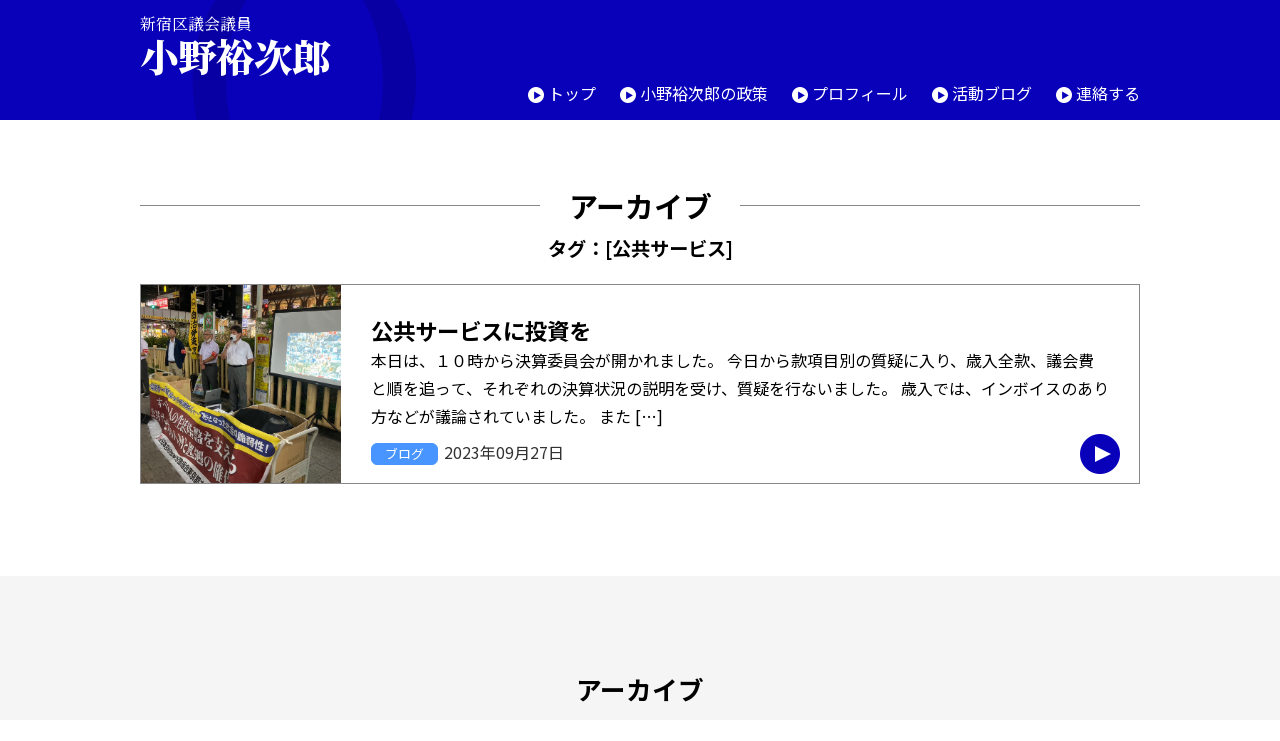

--- FILE ---
content_type: text/html; charset=UTF-8
request_url: https://www.y-ono.net/tag/%E5%85%AC%E5%85%B1%E3%82%B5%E3%83%BC%E3%83%93%E3%82%B9
body_size: 12342
content:
<!DOCTYPE html>
<html lang="ja">
<head>

<!-- Google tag (gtag.js) -->
<script async src="https://www.googletagmanager.com/gtag/js?id=G-YLQXF07EPV"></script>
<script>
  window.dataLayer = window.dataLayer || [];
  function gtag(){dataLayer.push(arguments);}
  gtag('js', new Date());

  gtag('config', 'G-YLQXF07EPV');
</script>

<meta charset="utf-8" />
<meta http-equiv="X-UA-Compatible" content="IE=edge" />
<meta name="viewport" content="width=device-width,initial-scale=1.0">

<link rel="shortcut icon" type="image/x-icon" href="https://www.y-ono.net/sys/wp-content/themes/yono02/favicon.ico">
<link rel="apple-touch-icon" type="image/png" href="https://www.y-ono.net/sys/wp-content/themes/yono02/apple-touch-icon.png">
<link rel="icon" type="image/png" href="https://www.y-ono.net/sys/wp-content/themes/yono02/icon.png">

<title>公共サービス &#8211; 新宿区議会議員 小野裕次郎</title>
<meta name='robots' content='max-image-preview:large' />
<link rel='dns-prefetch' href='//www.google.com' />
<link rel="alternate" type="application/rss+xml" title="新宿区議会議員 小野裕次郎 &raquo; 公共サービス タグのフィード" href="https://www.y-ono.net/tag/%e5%85%ac%e5%85%b1%e3%82%b5%e3%83%bc%e3%83%93%e3%82%b9/feed" />
<style id='wp-img-auto-sizes-contain-inline-css' type='text/css'>
img:is([sizes=auto i],[sizes^="auto," i]){contain-intrinsic-size:3000px 1500px}
/*# sourceURL=wp-img-auto-sizes-contain-inline-css */
</style>
<style id='wp-emoji-styles-inline-css' type='text/css'>

	img.wp-smiley, img.emoji {
		display: inline !important;
		border: none !important;
		box-shadow: none !important;
		height: 1em !important;
		width: 1em !important;
		margin: 0 0.07em !important;
		vertical-align: -0.1em !important;
		background: none !important;
		padding: 0 !important;
	}
/*# sourceURL=wp-emoji-styles-inline-css */
</style>
<style id='wp-block-library-inline-css' type='text/css'>
:root{--wp-block-synced-color:#7a00df;--wp-block-synced-color--rgb:122,0,223;--wp-bound-block-color:var(--wp-block-synced-color);--wp-editor-canvas-background:#ddd;--wp-admin-theme-color:#007cba;--wp-admin-theme-color--rgb:0,124,186;--wp-admin-theme-color-darker-10:#006ba1;--wp-admin-theme-color-darker-10--rgb:0,107,160.5;--wp-admin-theme-color-darker-20:#005a87;--wp-admin-theme-color-darker-20--rgb:0,90,135;--wp-admin-border-width-focus:2px}@media (min-resolution:192dpi){:root{--wp-admin-border-width-focus:1.5px}}.wp-element-button{cursor:pointer}:root .has-very-light-gray-background-color{background-color:#eee}:root .has-very-dark-gray-background-color{background-color:#313131}:root .has-very-light-gray-color{color:#eee}:root .has-very-dark-gray-color{color:#313131}:root .has-vivid-green-cyan-to-vivid-cyan-blue-gradient-background{background:linear-gradient(135deg,#00d084,#0693e3)}:root .has-purple-crush-gradient-background{background:linear-gradient(135deg,#34e2e4,#4721fb 50%,#ab1dfe)}:root .has-hazy-dawn-gradient-background{background:linear-gradient(135deg,#faaca8,#dad0ec)}:root .has-subdued-olive-gradient-background{background:linear-gradient(135deg,#fafae1,#67a671)}:root .has-atomic-cream-gradient-background{background:linear-gradient(135deg,#fdd79a,#004a59)}:root .has-nightshade-gradient-background{background:linear-gradient(135deg,#330968,#31cdcf)}:root .has-midnight-gradient-background{background:linear-gradient(135deg,#020381,#2874fc)}:root{--wp--preset--font-size--normal:16px;--wp--preset--font-size--huge:42px}.has-regular-font-size{font-size:1em}.has-larger-font-size{font-size:2.625em}.has-normal-font-size{font-size:var(--wp--preset--font-size--normal)}.has-huge-font-size{font-size:var(--wp--preset--font-size--huge)}.has-text-align-center{text-align:center}.has-text-align-left{text-align:left}.has-text-align-right{text-align:right}.has-fit-text{white-space:nowrap!important}#end-resizable-editor-section{display:none}.aligncenter{clear:both}.items-justified-left{justify-content:flex-start}.items-justified-center{justify-content:center}.items-justified-right{justify-content:flex-end}.items-justified-space-between{justify-content:space-between}.screen-reader-text{border:0;clip-path:inset(50%);height:1px;margin:-1px;overflow:hidden;padding:0;position:absolute;width:1px;word-wrap:normal!important}.screen-reader-text:focus{background-color:#ddd;clip-path:none;color:#444;display:block;font-size:1em;height:auto;left:5px;line-height:normal;padding:15px 23px 14px;text-decoration:none;top:5px;width:auto;z-index:100000}html :where(.has-border-color){border-style:solid}html :where([style*=border-top-color]){border-top-style:solid}html :where([style*=border-right-color]){border-right-style:solid}html :where([style*=border-bottom-color]){border-bottom-style:solid}html :where([style*=border-left-color]){border-left-style:solid}html :where([style*=border-width]){border-style:solid}html :where([style*=border-top-width]){border-top-style:solid}html :where([style*=border-right-width]){border-right-style:solid}html :where([style*=border-bottom-width]){border-bottom-style:solid}html :where([style*=border-left-width]){border-left-style:solid}html :where(img[class*=wp-image-]){height:auto;max-width:100%}:where(figure){margin:0 0 1em}html :where(.is-position-sticky){--wp-admin--admin-bar--position-offset:var(--wp-admin--admin-bar--height,0px)}@media screen and (max-width:600px){html :where(.is-position-sticky){--wp-admin--admin-bar--position-offset:0px}}

/*# sourceURL=wp-block-library-inline-css */
</style><style id='global-styles-inline-css' type='text/css'>
:root{--wp--preset--aspect-ratio--square: 1;--wp--preset--aspect-ratio--4-3: 4/3;--wp--preset--aspect-ratio--3-4: 3/4;--wp--preset--aspect-ratio--3-2: 3/2;--wp--preset--aspect-ratio--2-3: 2/3;--wp--preset--aspect-ratio--16-9: 16/9;--wp--preset--aspect-ratio--9-16: 9/16;--wp--preset--color--black: #000000;--wp--preset--color--cyan-bluish-gray: #abb8c3;--wp--preset--color--white: #ffffff;--wp--preset--color--pale-pink: #f78da7;--wp--preset--color--vivid-red: #cf2e2e;--wp--preset--color--luminous-vivid-orange: #ff6900;--wp--preset--color--luminous-vivid-amber: #fcb900;--wp--preset--color--light-green-cyan: #7bdcb5;--wp--preset--color--vivid-green-cyan: #00d084;--wp--preset--color--pale-cyan-blue: #8ed1fc;--wp--preset--color--vivid-cyan-blue: #0693e3;--wp--preset--color--vivid-purple: #9b51e0;--wp--preset--gradient--vivid-cyan-blue-to-vivid-purple: linear-gradient(135deg,rgb(6,147,227) 0%,rgb(155,81,224) 100%);--wp--preset--gradient--light-green-cyan-to-vivid-green-cyan: linear-gradient(135deg,rgb(122,220,180) 0%,rgb(0,208,130) 100%);--wp--preset--gradient--luminous-vivid-amber-to-luminous-vivid-orange: linear-gradient(135deg,rgb(252,185,0) 0%,rgb(255,105,0) 100%);--wp--preset--gradient--luminous-vivid-orange-to-vivid-red: linear-gradient(135deg,rgb(255,105,0) 0%,rgb(207,46,46) 100%);--wp--preset--gradient--very-light-gray-to-cyan-bluish-gray: linear-gradient(135deg,rgb(238,238,238) 0%,rgb(169,184,195) 100%);--wp--preset--gradient--cool-to-warm-spectrum: linear-gradient(135deg,rgb(74,234,220) 0%,rgb(151,120,209) 20%,rgb(207,42,186) 40%,rgb(238,44,130) 60%,rgb(251,105,98) 80%,rgb(254,248,76) 100%);--wp--preset--gradient--blush-light-purple: linear-gradient(135deg,rgb(255,206,236) 0%,rgb(152,150,240) 100%);--wp--preset--gradient--blush-bordeaux: linear-gradient(135deg,rgb(254,205,165) 0%,rgb(254,45,45) 50%,rgb(107,0,62) 100%);--wp--preset--gradient--luminous-dusk: linear-gradient(135deg,rgb(255,203,112) 0%,rgb(199,81,192) 50%,rgb(65,88,208) 100%);--wp--preset--gradient--pale-ocean: linear-gradient(135deg,rgb(255,245,203) 0%,rgb(182,227,212) 50%,rgb(51,167,181) 100%);--wp--preset--gradient--electric-grass: linear-gradient(135deg,rgb(202,248,128) 0%,rgb(113,206,126) 100%);--wp--preset--gradient--midnight: linear-gradient(135deg,rgb(2,3,129) 0%,rgb(40,116,252) 100%);--wp--preset--font-size--small: 13px;--wp--preset--font-size--medium: 20px;--wp--preset--font-size--large: 36px;--wp--preset--font-size--x-large: 42px;--wp--preset--spacing--20: 0.44rem;--wp--preset--spacing--30: 0.67rem;--wp--preset--spacing--40: 1rem;--wp--preset--spacing--50: 1.5rem;--wp--preset--spacing--60: 2.25rem;--wp--preset--spacing--70: 3.38rem;--wp--preset--spacing--80: 5.06rem;--wp--preset--shadow--natural: 6px 6px 9px rgba(0, 0, 0, 0.2);--wp--preset--shadow--deep: 12px 12px 50px rgba(0, 0, 0, 0.4);--wp--preset--shadow--sharp: 6px 6px 0px rgba(0, 0, 0, 0.2);--wp--preset--shadow--outlined: 6px 6px 0px -3px rgb(255, 255, 255), 6px 6px rgb(0, 0, 0);--wp--preset--shadow--crisp: 6px 6px 0px rgb(0, 0, 0);}:where(.is-layout-flex){gap: 0.5em;}:where(.is-layout-grid){gap: 0.5em;}body .is-layout-flex{display: flex;}.is-layout-flex{flex-wrap: wrap;align-items: center;}.is-layout-flex > :is(*, div){margin: 0;}body .is-layout-grid{display: grid;}.is-layout-grid > :is(*, div){margin: 0;}:where(.wp-block-columns.is-layout-flex){gap: 2em;}:where(.wp-block-columns.is-layout-grid){gap: 2em;}:where(.wp-block-post-template.is-layout-flex){gap: 1.25em;}:where(.wp-block-post-template.is-layout-grid){gap: 1.25em;}.has-black-color{color: var(--wp--preset--color--black) !important;}.has-cyan-bluish-gray-color{color: var(--wp--preset--color--cyan-bluish-gray) !important;}.has-white-color{color: var(--wp--preset--color--white) !important;}.has-pale-pink-color{color: var(--wp--preset--color--pale-pink) !important;}.has-vivid-red-color{color: var(--wp--preset--color--vivid-red) !important;}.has-luminous-vivid-orange-color{color: var(--wp--preset--color--luminous-vivid-orange) !important;}.has-luminous-vivid-amber-color{color: var(--wp--preset--color--luminous-vivid-amber) !important;}.has-light-green-cyan-color{color: var(--wp--preset--color--light-green-cyan) !important;}.has-vivid-green-cyan-color{color: var(--wp--preset--color--vivid-green-cyan) !important;}.has-pale-cyan-blue-color{color: var(--wp--preset--color--pale-cyan-blue) !important;}.has-vivid-cyan-blue-color{color: var(--wp--preset--color--vivid-cyan-blue) !important;}.has-vivid-purple-color{color: var(--wp--preset--color--vivid-purple) !important;}.has-black-background-color{background-color: var(--wp--preset--color--black) !important;}.has-cyan-bluish-gray-background-color{background-color: var(--wp--preset--color--cyan-bluish-gray) !important;}.has-white-background-color{background-color: var(--wp--preset--color--white) !important;}.has-pale-pink-background-color{background-color: var(--wp--preset--color--pale-pink) !important;}.has-vivid-red-background-color{background-color: var(--wp--preset--color--vivid-red) !important;}.has-luminous-vivid-orange-background-color{background-color: var(--wp--preset--color--luminous-vivid-orange) !important;}.has-luminous-vivid-amber-background-color{background-color: var(--wp--preset--color--luminous-vivid-amber) !important;}.has-light-green-cyan-background-color{background-color: var(--wp--preset--color--light-green-cyan) !important;}.has-vivid-green-cyan-background-color{background-color: var(--wp--preset--color--vivid-green-cyan) !important;}.has-pale-cyan-blue-background-color{background-color: var(--wp--preset--color--pale-cyan-blue) !important;}.has-vivid-cyan-blue-background-color{background-color: var(--wp--preset--color--vivid-cyan-blue) !important;}.has-vivid-purple-background-color{background-color: var(--wp--preset--color--vivid-purple) !important;}.has-black-border-color{border-color: var(--wp--preset--color--black) !important;}.has-cyan-bluish-gray-border-color{border-color: var(--wp--preset--color--cyan-bluish-gray) !important;}.has-white-border-color{border-color: var(--wp--preset--color--white) !important;}.has-pale-pink-border-color{border-color: var(--wp--preset--color--pale-pink) !important;}.has-vivid-red-border-color{border-color: var(--wp--preset--color--vivid-red) !important;}.has-luminous-vivid-orange-border-color{border-color: var(--wp--preset--color--luminous-vivid-orange) !important;}.has-luminous-vivid-amber-border-color{border-color: var(--wp--preset--color--luminous-vivid-amber) !important;}.has-light-green-cyan-border-color{border-color: var(--wp--preset--color--light-green-cyan) !important;}.has-vivid-green-cyan-border-color{border-color: var(--wp--preset--color--vivid-green-cyan) !important;}.has-pale-cyan-blue-border-color{border-color: var(--wp--preset--color--pale-cyan-blue) !important;}.has-vivid-cyan-blue-border-color{border-color: var(--wp--preset--color--vivid-cyan-blue) !important;}.has-vivid-purple-border-color{border-color: var(--wp--preset--color--vivid-purple) !important;}.has-vivid-cyan-blue-to-vivid-purple-gradient-background{background: var(--wp--preset--gradient--vivid-cyan-blue-to-vivid-purple) !important;}.has-light-green-cyan-to-vivid-green-cyan-gradient-background{background: var(--wp--preset--gradient--light-green-cyan-to-vivid-green-cyan) !important;}.has-luminous-vivid-amber-to-luminous-vivid-orange-gradient-background{background: var(--wp--preset--gradient--luminous-vivid-amber-to-luminous-vivid-orange) !important;}.has-luminous-vivid-orange-to-vivid-red-gradient-background{background: var(--wp--preset--gradient--luminous-vivid-orange-to-vivid-red) !important;}.has-very-light-gray-to-cyan-bluish-gray-gradient-background{background: var(--wp--preset--gradient--very-light-gray-to-cyan-bluish-gray) !important;}.has-cool-to-warm-spectrum-gradient-background{background: var(--wp--preset--gradient--cool-to-warm-spectrum) !important;}.has-blush-light-purple-gradient-background{background: var(--wp--preset--gradient--blush-light-purple) !important;}.has-blush-bordeaux-gradient-background{background: var(--wp--preset--gradient--blush-bordeaux) !important;}.has-luminous-dusk-gradient-background{background: var(--wp--preset--gradient--luminous-dusk) !important;}.has-pale-ocean-gradient-background{background: var(--wp--preset--gradient--pale-ocean) !important;}.has-electric-grass-gradient-background{background: var(--wp--preset--gradient--electric-grass) !important;}.has-midnight-gradient-background{background: var(--wp--preset--gradient--midnight) !important;}.has-small-font-size{font-size: var(--wp--preset--font-size--small) !important;}.has-medium-font-size{font-size: var(--wp--preset--font-size--medium) !important;}.has-large-font-size{font-size: var(--wp--preset--font-size--large) !important;}.has-x-large-font-size{font-size: var(--wp--preset--font-size--x-large) !important;}
/*# sourceURL=global-styles-inline-css */
</style>

<style id='classic-theme-styles-inline-css' type='text/css'>
/*! This file is auto-generated */
.wp-block-button__link{color:#fff;background-color:#32373c;border-radius:9999px;box-shadow:none;text-decoration:none;padding:calc(.667em + 2px) calc(1.333em + 2px);font-size:1.125em}.wp-block-file__button{background:#32373c;color:#fff;text-decoration:none}
/*# sourceURL=/wp-includes/css/classic-themes.min.css */
</style>
<link rel='stylesheet' id='contact-form-7-css' href='https://www.y-ono.net/sys/wp-content/plugins/contact-form-7/includes/css/styles.css?ver=6.1.4' type='text/css' media='all' />
<link rel='stylesheet' id='wpcf7-redirect-script-frontend-css' href='https://www.y-ono.net/sys/wp-content/plugins/wpcf7-redirect/build/assets/frontend-script.css?ver=2c532d7e2be36f6af233' type='text/css' media='all' />
<link rel='stylesheet' id='contents-css' href='https://www.y-ono.net/sys/wp-content/themes/yono02/css/contents.css?ver=6.9' type='text/css' media='all' />
<link rel='stylesheet' id='wp-pagenavi-css' href='https://www.y-ono.net/sys/wp-content/plugins/wp-pagenavi/pagenavi-css.css?ver=2.70' type='text/css' media='all' />
<script type="text/javascript" src="https://www.y-ono.net/sys/wp-content/themes/yono02/js/jquery-3.6.0.min.js?ver=6.9" id="jquery-js"></script>
<script type="text/javascript" src="https://www.y-ono.net/sys/wp-content/themes/yono02/js/common.js?ver=6.9" id="common-js-js"></script>
<link rel="https://api.w.org/" href="https://www.y-ono.net/wp-json/" /><link rel="alternate" title="JSON" type="application/json" href="https://www.y-ono.net/wp-json/wp/v2/tags/148" /><link rel="EditURI" type="application/rsd+xml" title="RSD" href="https://www.y-ono.net/sys/xmlrpc.php?rsd" />
<meta name="generator" content="WordPress 6.9" />
	
</head>

<body>


<div id="wrapper">

<header>
<div class="inner">

<div class="title"><a href="https://www.y-ono.net/" title="トップページへ">新宿区議会議員<br /><strong>小野裕次郎</strong></a></div>

<div id="toggle">
    <div>
        <span></span>
        <span></span>
        <span></span>
    </div>
    <span class="menu">MENU</span>
    <span class="close">CLOSE</span>
</div>

<nav id="global">
<ul>
    <li><a href="https://www.y-ono.net/">トップ</a></li>
    <li><a href="https://www.y-ono.net/policy">小野裕次郎の政策</a></li>
    <li><a href="https://www.y-ono.net/profile">プロフィール</a></li>
    <li><a href="https://www.y-ono.net/all">活動ブログ</a></li>
    <li><a href="https://www.y-ono.net/contact">連絡する</a></li>
</ul>
</nav>

</div><!-- /header inner -->
</header><!-- /header -->
<div id="contents" class="archive">
<div class="inner">


<h1 class="normal list">アーカイブ</h1>
<h2>タグ：[公共サービス]</h2>




<div class="blog-block">
    <a class="permalink" href="https://www.y-ono.net/blog/6595.html"></a>
    <div class="thumb">
              <img width="1479" height="1109" src="https://www.y-ono.net/sys/wp-content/uploads/2023/09/1695806765646.jpg" class="attachment-post-thumbnail size-post-thumbnail wp-post-image" alt="" decoding="async" fetchpriority="high" srcset="https://www.y-ono.net/sys/wp-content/uploads/2023/09/1695806765646.jpg 1479w, https://www.y-ono.net/sys/wp-content/uploads/2023/09/1695806765646-300x225.jpg 300w, https://www.y-ono.net/sys/wp-content/uploads/2023/09/1695806765646-1024x768.jpg 1024w, https://www.y-ono.net/sys/wp-content/uploads/2023/09/1695806765646-768x576.jpg 768w" sizes="(max-width: 1479px) 100vw, 1479px" />          </div>
    <div class="text">
        <h3>公共サービスに投資を</h3>
        <p class="extraction">本日は、１０時から決算委員会が開かれました。 今日から款項目別の質疑に入り、歳入全款、議会費と順を追って、それぞれの決算状況の説明を受け、質疑を行ないました。 歳入では、インボイスのあり方などが議論されていました。 また [&hellip;]</p>
        <p><span class="cat">ブログ</span><span class="date">2023年09月27日</span></p>
    </div>
</div>




</div><!-- /inner -->


<section id="archive" class="gray">
<div class="inner">

<h2>アーカイブ</h2>

<ul class="select">
    <li>
<select  name='cat' id='cat' class='postform'>
	<option value='-1'>カテゴリーを選択</option>
	<option class="level-0" value="1">ブログ&nbsp;&nbsp;(2,134)</option>
	<option class="level-0" value="4">お知らせ&nbsp;&nbsp;(18)</option>
</select>
<script type="text/javascript"><!--
		var dropdown = document.getElementById("cat");
		function onCatChange() {
		if ( dropdown.options[dropdown.selectedIndex].value > 0 ) {
		location.href = "https://www.y-ono.net/?cat="+dropdown.options[dropdown.selectedIndex].value;
		}
	}
	dropdown.onchange = onCatChange;
--></script>
    </li>
    <li>
	<select onchange="document.location.href=this.options[this.selectedIndex].value;">
		<option value="" selected="selected">タグを選択</option>
					<option value="https://www.y-ono.net/tag/%ef%bd%88%ef%bd%89%ef%bd%96">ＨＩＶ (1)</option>
			<option value="https://www.y-ono.net/tag/npo">NPO (2)</option>
			<option value="https://www.y-ono.net/tag/%e3%81%82%e3%81%84%e3%81%95%e3%81%a4">あいさつ (3)</option>
			<option value="https://www.y-ono.net/tag/%e3%81%84%e3%81%98%e3%82%81">いじめ (1)</option>
			<option value="https://www.y-ono.net/tag/%e3%82%a4%e3%83%b3%e3%82%bf%e3%83%bc%e3%83%b3">インターン (114)</option>
			<option value="https://www.y-ono.net/tag/%e3%82%a4%e3%83%b3%e3%83%95%e3%83%a9%e6%95%b4%e5%82%99">インフラ整備 (1)</option>
			<option value="https://www.y-ono.net/tag/%e3%82%a8%e3%82%b3">エコ (1)</option>
			<option value="https://www.y-ono.net/tag/%e3%82%a8%e3%82%b3%e3%83%ad%e3%82%b8%e3%83%bc">エコロジー (2)</option>
			<option value="https://www.y-ono.net/tag/%e3%82%a8%e3%83%8d%e3%83%ab%e3%82%ae%e3%83%bc">エネルギー (1)</option>
			<option value="https://www.y-ono.net/tag/%e3%82%aa%e3%83%aa%e3%83%b3%e3%83%94%e3%83%83%e3%82%af">オリンピック (4)</option>
			<option value="https://www.y-ono.net/tag/%e3%82%aa%e3%83%aa%e3%83%b3%e3%83%94%e3%83%83%e3%82%af%e3%83%bb%e3%83%91%e3%83%a9%e3%83%aa%e3%83%b3%e3%83%94%e3%83%83%e3%82%af">オリンピック・パラリンピック (35)</option>
			<option value="https://www.y-ono.net/tag/%e3%82%aa%e3%83%aa%e3%83%b3%e3%83%94%e3%83%83%e3%82%af%e3%83%91%e3%83%a9%e3%83%aa%e3%83%b3%e3%83%94%e3%83%83%e3%82%af">オリンピックパラリンピック (2)</option>
			<option value="https://www.y-ono.net/tag/%e3%81%8a%e6%82%94%e3%82%84%e3%81%bf">お悔やみ (1)</option>
			<option value="https://www.y-ono.net/tag/notice">お知らせ (26)</option>
			<option value="https://www.y-ono.net/tag/globalization">グローバル化 (33)</option>
			<option value="https://www.y-ono.net/tag/%e3%82%b4%e3%83%9f%e3%83%bb%e3%83%aa%e3%82%b5%e3%82%a4%e3%82%af%e3%83%ab">ゴミ・リサイクル (35)</option>
			<option value="https://www.y-ono.net/tag/%e3%82%b9%e3%83%9d%e3%83%bc%e3%83%84">スポーツ (29)</option>
			<option value="https://www.y-ono.net/tag/%e3%82%bb%e3%83%bc%e3%83%95%e3%83%86%e3%82%a3%e3%83%bc%e3%83%8d%e3%83%83%e3%83%88">セーフティーネット (3)</option>
			<option value="https://www.y-ono.net/tag/%e3%82%bf%e3%82%a6%e3%83%b3%e3%83%9f%e3%83%bc%e3%83%86%e3%82%a3%e3%83%b3%e3%82%b0">タウンミーティング (1)</option>
			<option value="https://www.y-ono.net/tag/%e3%83%9c%e3%83%a9%e3%83%b3%e3%83%86%e3%82%a3%e3%82%a2">ボランティア (2)</option>
			<option value="https://www.y-ono.net/tag/%e3%81%be%e3%81%a1%e3%81%a5%e3%81%8f%e3%82%8a">まちづくり (38)</option>
			<option value="https://www.y-ono.net/tag/%e3%83%aa%e3%82%b5%e3%82%a4%e3%82%af%e3%83%ab">リサイクル (4)</option>
			<option value="https://www.y-ono.net/tag/%e3%83%aa%e3%83%99%e3%83%a9%e3%83%ab">リベラル (1)</option>
			<option value="https://www.y-ono.net/tag/%e3%83%ac%e3%83%9d%e3%83%bc%e3%83%88">レポート (4)</option>
			<option value="https://www.y-ono.net/tag/%e4%b8%96%e4%bb%a3%e9%96%93%e4%ba%a4%e6%b5%81">世代間交流 (1)</option>
			<option value="https://www.y-ono.net/tag/%e4%ba%88%e7%ae%97">予算 (5)</option>
			<option value="https://www.y-ono.net/tag/%e4%ba%8b%e4%bb%b6">事件 (1)</option>
			<option value="https://www.y-ono.net/tag/%e4%ba%8b%e4%bb%b6%e3%83%bb%e4%ba%8b%e6%95%85">事件・事故 (2)</option>
			<option value="https://www.y-ono.net/tag/%e4%ba%8b%e6%95%85">事故 (1)</option>
			<option value="https://www.y-ono.net/tag/%e4%ba%94%e8%bc%aa">五輪 (1)</option>
			<option value="https://www.y-ono.net/tag/%e4%ba%a4%e9%80%9a">交通 (13)</option>
			<option value="https://www.y-ono.net/tag/%e4%ba%ba%e6%a8%a9">人権 (2)</option>
			<option value="https://www.y-ono.net/tag/care">介護 (61)</option>
			<option value="https://www.y-ono.net/tag/%e4%bc%9a%e8%ad%b0">会議 (1)</option>
			<option value="https://www.y-ono.net/tag/%e4%bd%8f%e5%ae%85">住宅 (4)</option>
			<option value="https://www.y-ono.net/tag/%e4%bd%8f%e7%92%b0%e5%a2%83">住環境 (1)</option>
			<option value="https://www.y-ono.net/tag/%e4%bf%9d%e5%81%a5">保健 (51)</option>
			<option value="https://www.y-ono.net/tag/nursery">保育 (19)</option>
			<option value="https://www.y-ono.net/tag/%e5%80%8b%e4%ba%ba%e6%83%85%e5%a0%b1">個人情報 (1)</option>
			<option value="https://www.y-ono.net/tag/%e5%81%a5%e5%ba%b7">健康 (2)</option>
			<option value="https://www.y-ono.net/tag/events">催し (592)</option>
			<option value="https://www.y-ono.net/tag/%e5%85%ac%e5%85%b1%e3%82%b5%e3%83%bc%e3%83%93%e3%82%b9">公共サービス (1)</option>
			<option value="https://www.y-ono.net/tag/%e5%87%ba%e6%9d%a5%e4%ba%8b">出来事 (1)</option>
			<option value="https://www.y-ono.net/tag/%e5%8a%b4%e5%83%8d">労働 (165)</option>
			<option value="https://www.y-ono.net/tag/%e5%8b%89%e5%bc%b7%e4%bc%9a">勉強会 (173)</option>
			<option value="https://www.y-ono.net/tag/%e5%8c%ba%e6%94%bf%e3%83%ac%e3%83%9d%e3%83%bc%e3%83%88">区政レポート (2)</option>
			<option value="https://www.y-ono.net/tag/%e5%8c%ba%e9%95%b7">区長 (1)</option>
			<option value="https://www.y-ono.net/tag/%e5%8c%bb%e7%99%82">医療 (8)</option>
			<option value="https://www.y-ono.net/tag/diet">国会 (13)</option>
			<option value="https://www.y-ono.net/tag/%e5%9b%bd%e9%9a%9b">国際 (20)</option>
			<option value="https://www.y-ono.net/tag/%e5%9c%b0%e5%9f%9f">地域 (137)</option>
			<option value="https://www.y-ono.net/tag/localcommunities">地域コミュニティ (351)</option>
			<option value="https://www.y-ono.net/tag/%e5%9c%b0%e5%9f%9f%e6%b4%bb%e6%80%a7%e5%8c%96">地域活性化 (2)</option>
			<option value="https://www.y-ono.net/tag/%e5%9c%b0%e6%96%b9%e8%87%aa%e6%b2%bb">地方自治 (6)</option>
			<option value="https://www.y-ono.net/tag/%e5%a0%b1%e5%91%8a">報告 (1)</option>
			<option value="https://www.y-ono.net/tag/%e5%a4%9a%e6%96%87%e5%8c%96%e5%85%b1%e7%94%9f">多文化共生 (2)</option>
			<option value="https://www.y-ono.net/tag/%e5%a5%b3%e6%80%a7">女性 (3)</option>
			<option value="https://www.y-ono.net/tag/children">子ども (252)</option>
			<option value="https://www.y-ono.net/tag/childrearing">子育て (184)</option>
			<option value="https://www.y-ono.net/tag/%e5%ad%a6%e6%a0%a1">学校 (183)</option>
			<option value="https://www.y-ono.net/tag/%e5%ad%a6%e7%94%9f">学生 (1)</option>
			<option value="https://www.y-ono.net/tag/%e5%ad%a6%e7%bf%92%e4%bc%9a">学習会 (1)</option>
			<option value="https://www.y-ono.net/tag/%e5%ae%89%e4%bf%9d%e6%b3%95%e5%88%b6">安保法制 (1)</option>
			<option value="https://www.y-ono.net/tag/%e5%ae%89%e5%85%a8%e4%bf%9d%e9%9a%9c">安全保障 (7)</option>
			<option value="https://www.y-ono.net/tag/%e5%ae%89%e5%bf%83%e3%83%bb%e5%ae%89%e5%85%a8">安心・安全 (1)</option>
			<option value="https://www.y-ono.net/tag/kangaku">官学協働 (1)</option>
			<option value="https://www.y-ono.net/tag/%e5%ae%b6%e5%ba%ad">家庭 (4)</option>
			<option value="https://www.y-ono.net/tag/writejointly">寄書き (5)</option>
			<option value="https://www.y-ono.net/tag/%e5%b0%91%e5%ad%90%e9%ab%98%e9%bd%a2%e5%8c%96">少子高齢化 (1)</option>
			<option value="https://www.y-ono.net/tag/%e5%b0%b1%e5%8a%b4">就労 (1)</option>
			<option value="https://www.y-ono.net/tag/%e5%b8%82%e6%b0%91%e5%8f%82%e7%94%bb">市民参画 (1)</option>
			<option value="https://www.y-ono.net/tag/%e5%b9%b3%e5%92%8c">平和 (28)</option>
			<option value="https://www.y-ono.net/tag/%e5%bb%ba%e8%a8%ad">建設 (1)</option>
			<option value="https://www.y-ono.net/tag/%e6%84%8f%e8%a6%8b%e6%9b%b8">意見書 (1)</option>
			<option value="https://www.y-ono.net/tag/%e6%86%b2%e6%b3%95">憲法 (3)</option>
			<option value="https://www.y-ono.net/tag/%e6%94%bf%e5%8b%99%e6%b4%bb%e5%8b%95%e8%b2%bb">政務活動費 (5)</option>
			<option value="https://www.y-ono.net/tag/politics">政治 (26)</option>
			<option value="https://www.y-ono.net/tag/%e6%94%bf%e6%b2%bb%e3%81%a8%e3%82%ab%e3%83%8d">政治とカネ (1)</option>
			<option value="https://www.y-ono.net/tag/politicsandmoney">政治と金 (2)</option>
			<option value="https://www.y-ono.net/tag/policy">政策 (184)</option>
			<option value="https://www.y-ono.net/tag/education">教育 (199)</option>
			<option value="https://www.y-ono.net/tag/%e6%96%87%e5%8c%96">文化 (95)</option>
			<option value="https://www.y-ono.net/tag/%e6%96%87%e5%8c%96%e3%83%bb%e8%a6%b3%e5%85%89">文化・観光 (3)</option>
			<option value="https://www.y-ono.net/tag/%e6%96%b0%e3%82%a8%e3%83%8d%e3%83%ab%e3%82%ae%e3%83%bc">新エネルギー (1)</option>
			<option value="https://www.y-ono.net/tag/%e6%96%b0%e5%9e%8b%e3%82%b3%e3%83%ad%e3%83%8a">新型コロナ (68)</option>
			<option value="https://www.y-ono.net/tag/shinjyuku">新宿 (4)</option>
			<option value="https://www.y-ono.net/tag/%e6%96%b0%e5%ae%bf%e5%8a%9b">新宿力 (1)</option>
			<option value="https://www.y-ono.net/tag/%e6%96%b0%e5%ae%bf%e5%8c%ba%e8%ad%b0%e4%bc%9a%e8%ad%b0%e5%93%a1%e9%81%b8%e6%8c%99">新宿区議会議員選挙 (1)</option>
			<option value="https://www.y-ono.net/tag/%e6%96%bd%e8%a8%ad">施設 (1)</option>
			<option value="https://www.y-ono.net/tag/%e6%9a%ae%e3%82%89%e3%81%97">暮らし (2)</option>
			<option value="https://www.y-ono.net/tag/%e6%9d%b1%e6%97%a5%e6%9c%ac%e5%a4%a7%e9%9c%87%e7%81%bd">東日本大震災 (1)</option>
			<option value="https://www.y-ono.net/tag/%e6%a0%b8%e5%85%b5%e5%99%a8">核兵器 (1)</option>
			<option value="https://www.y-ono.net/tag/disparity">格差 (2)</option>
			<option value="https://www.y-ono.net/tag/%e6%a0%bc%e5%b7%ae%e7%a4%be%e4%bc%9a">格差社会 (4)</option>
			<option value="https://www.y-ono.net/tag/%e6%ad%b4%e5%8f%b2">歴史 (2)</option>
			<option value="https://www.y-ono.net/tag/%e6%b0%91%e4%b8%bb%e5%85%9a">民主党 (13)</option>
			<option value="https://www.y-ono.net/tag/%e6%b0%91%e9%80%b2%e5%85%9a">民進党 (53)</option>
			<option value="https://www.y-ono.net/tag/%e6%b6%88%e8%b2%bb%e8%80%85">消費者 (1)</option>
			<option value="https://www.y-ono.net/tag/%e6%b8%85%e6%8e%83">清掃 (2)</option>
			<option value="https://www.y-ono.net/tag/%e6%b8%85%e6%8e%83%e4%ba%8b%e6%a5%ad">清掃事業 (1)</option>
			<option value="https://www.y-ono.net/tag/speech">演説 (77)</option>
			<option value="https://www.y-ono.net/tag/%e7%81%ab%e7%81%bd">火災 (1)</option>
			<option value="https://www.y-ono.net/tag/environment">環境 (96)</option>
			<option value="https://www.y-ono.net/tag/%e7%92%b0%e5%a2%83%e3%83%bb%e3%83%aa%e3%82%b5%e3%82%a4%e3%82%af%e3%83%ab">環境・リサイクル (4)</option>
			<option value="https://www.y-ono.net/tag/%e7%94%9f%e6%b4%bb">生活 (10)</option>
			<option value="https://www.y-ono.net/tag/%e7%94%a3%e6%a5%ad">産業 (1)</option>
			<option value="https://www.y-ono.net/tag/%e7%94%a3%e6%a5%ad%e6%8c%af%e8%88%88">産業振興 (8)</option>
			<option value="https://www.y-ono.net/tag/%e7%94%b7%e5%a5%b3%e5%85%b1%e5%90%8c%e5%8f%82%e7%94%bb">男女共同参画 (13)</option>
			<option value="https://www.y-ono.net/tag/%e7%a4%be%e4%bc%9a">社会 (8)</option>
			<option value="https://www.y-ono.net/tag/%e7%a4%be%e4%bc%9a%e4%bf%9d%e9%9a%9c">社会保障 (1)</option>
			<option value="https://www.y-ono.net/tag/welfare">福祉 (24)</option>
			<option value="https://www.y-ono.net/tag/%e7%a8%8e%e9%87%91">税金 (1)</option>
			<option value="https://www.y-ono.net/tag/%e7%a9%ba%e3%81%8d%e5%ae%b6">空き家 (1)</option>
			<option value="https://www.y-ono.net/tag/%e7%ab%8b%e6%86%b2%e6%b0%91%e4%b8%bb%e5%85%9a">立憲民主党 (220)</option>
			<option value="https://www.y-ono.net/tag/%e7%b4%9b%e4%ba%89">紛争 (1)</option>
			<option value="https://www.y-ono.net/tag/%e7%b5%8c%e6%b8%88">経済 (1)</option>
			<option value="https://www.y-ono.net/tag/%e8%87%aa%e6%ae%ba%e5%af%be%e7%ad%96">自殺対策 (1)</option>
			<option value="https://www.y-ono.net/tag/%e8%87%aa%e6%b2%bb">自治 (8)</option>
			<option value="https://www.y-ono.net/tag/%e8%87%aa%e6%b2%bb%e4%bd%93">自治体 (3)</option>
			<option value="https://www.y-ono.net/tag/%e8%8a%b8%e8%a1%93">芸術 (2)</option>
			<option value="https://www.y-ono.net/tag/%e8%8b%a5%e8%80%85">若者 (4)</option>
			<option value="https://www.y-ono.net/tag/%e8%8b%a5%e8%80%85%e6%94%af%e6%8f%b4">若者支援 (1)</option>
			<option value="https://www.y-ono.net/tag/%e8%a1%8c%e6%94%bf">行政 (19)</option>
			<option value="https://www.y-ono.net/tag/%e8%a1%8c%e8%b2%a1%e6%94%bf">行財政 (1)</option>
			<option value="https://www.y-ono.net/tag/%e8%a1%97%e3%81%a5%e3%81%8f%e3%82%8a">街づくり (2)</option>
			<option value="https://www.y-ono.net/tag/%e8%a1%97%e5%ae%a3">街宣 (1)</option>
			<option value="https://www.y-ono.net/tag/%e8%a1%97%e9%a0%ad">街頭 (1)</option>
			<option value="https://www.y-ono.net/tag/%e8%a6%96%e5%af%9f">視察 (60)</option>
			<option value="https://www.y-ono.net/tag/sightseeing">観光 (8)</option>
			<option value="https://www.y-ono.net/tag/%e8%aa%8d%e7%9f%a5%e7%97%87">認知症 (6)</option>
			<option value="https://www.y-ono.net/tag/%e8%aa%ac%e6%98%8e%e4%bc%9a">説明会 (3)</option>
			<option value="https://www.y-ono.net/tag/%e8%aa%ac%e6%98%8e%e8%b2%ac%e4%bb%bb">説明責任 (1)</option>
			<option value="https://www.y-ono.net/tag/%e8%ad%b0%e4%bc%9a">議会 (835)</option>
			<option value="https://www.y-ono.net/tag/legislator">議員 (10)</option>
			<option value="https://www.y-ono.net/tag/%e8%b2%a1%e6%94%bf">財政 (5)</option>
			<option value="https://www.y-ono.net/tag/%e8%b3%aa%e5%95%8f">質問 (245)</option>
			<option value="https://www.y-ono.net/tag/election">選挙 (218)</option>
			<option value="https://www.y-ono.net/tag/disasterprevention">防災 (1)</option>
			<option value="https://www.y-ono.net/tag/drr">防災・減災 (189)</option>
			<option value="https://www.y-ono.net/tag/crimeprevention">防犯 (33)</option>
			<option value="https://www.y-ono.net/tag/disability">障がい者 (176)</option>
			<option value="https://www.y-ono.net/tag/%e9%9b%86%e4%bc%9a">集会 (1)</option>
			<option value="https://www.y-ono.net/tag/rightofcollectiveselfdefense">集団的自衛権 (20)</option>
			<option value="https://www.y-ono.net/tag/%e9%9b%87%e7%94%a8">雇用 (11)</option>
			<option value="https://www.y-ono.net/tag/%e9%9c%87%e7%81%bd">震災 (3)</option>
			<option value="https://www.y-ono.net/tag/%e9%a7%85%e9%a0%ad">駅頭 (192)</option>
			<option value="https://www.y-ono.net/tag/seniorcitizen">高齢者 (93)</option>
	</select>
    </li>
    <li>
<select name="archive-dropdown" onChange='document.location.href=this.options[this.selectedIndex].value;'> 
<option value="">月を選択</option> 
	<option value='https://www.y-ono.net/date/2026/02'> 2026年2月 &nbsp;(2)</option>
	<option value='https://www.y-ono.net/date/2026/01'> 2026年1月 &nbsp;(23)</option>
	<option value='https://www.y-ono.net/date/2025/12'> 2025年12月 &nbsp;(16)</option>
	<option value='https://www.y-ono.net/date/2025/11'> 2025年11月 &nbsp;(23)</option>
	<option value='https://www.y-ono.net/date/2025/10'> 2025年10月 &nbsp;(24)</option>
	<option value='https://www.y-ono.net/date/2025/09'> 2025年9月 &nbsp;(16)</option>
	<option value='https://www.y-ono.net/date/2025/08'> 2025年8月 &nbsp;(14)</option>
	<option value='https://www.y-ono.net/date/2025/07'> 2025年7月 &nbsp;(23)</option>
	<option value='https://www.y-ono.net/date/2025/06'> 2025年6月 &nbsp;(26)</option>
	<option value='https://www.y-ono.net/date/2025/05'> 2025年5月 &nbsp;(18)</option>
	<option value='https://www.y-ono.net/date/2025/04'> 2025年4月 &nbsp;(17)</option>
	<option value='https://www.y-ono.net/date/2025/03'> 2025年3月 &nbsp;(23)</option>
	<option value='https://www.y-ono.net/date/2025/02'> 2025年2月 &nbsp;(20)</option>
	<option value='https://www.y-ono.net/date/2025/01'> 2025年1月 &nbsp;(20)</option>
	<option value='https://www.y-ono.net/date/2024/12'> 2024年12月 &nbsp;(18)</option>
	<option value='https://www.y-ono.net/date/2024/11'> 2024年11月 &nbsp;(23)</option>
	<option value='https://www.y-ono.net/date/2024/10'> 2024年10月 &nbsp;(27)</option>
	<option value='https://www.y-ono.net/date/2024/09'> 2024年9月 &nbsp;(21)</option>
	<option value='https://www.y-ono.net/date/2024/08'> 2024年8月 &nbsp;(11)</option>
	<option value='https://www.y-ono.net/date/2024/07'> 2024年7月 &nbsp;(16)</option>
	<option value='https://www.y-ono.net/date/2024/06'> 2024年6月 &nbsp;(20)</option>
	<option value='https://www.y-ono.net/date/2024/05'> 2024年5月 &nbsp;(11)</option>
	<option value='https://www.y-ono.net/date/2024/04'> 2024年4月 &nbsp;(13)</option>
	<option value='https://www.y-ono.net/date/2024/03'> 2024年3月 &nbsp;(20)</option>
	<option value='https://www.y-ono.net/date/2024/02'> 2024年2月 &nbsp;(20)</option>
	<option value='https://www.y-ono.net/date/2024/01'> 2024年1月 &nbsp;(15)</option>
	<option value='https://www.y-ono.net/date/2023/12'> 2023年12月 &nbsp;(15)</option>
	<option value='https://www.y-ono.net/date/2023/11'> 2023年11月 &nbsp;(22)</option>
	<option value='https://www.y-ono.net/date/2023/10'> 2023年10月 &nbsp;(20)</option>
	<option value='https://www.y-ono.net/date/2023/09'> 2023年9月 &nbsp;(17)</option>
	<option value='https://www.y-ono.net/date/2023/08'> 2023年8月 &nbsp;(8)</option>
	<option value='https://www.y-ono.net/date/2023/07'> 2023年7月 &nbsp;(13)</option>
	<option value='https://www.y-ono.net/date/2023/06'> 2023年6月 &nbsp;(17)</option>
	<option value='https://www.y-ono.net/date/2023/05'> 2023年5月 &nbsp;(10)</option>
	<option value='https://www.y-ono.net/date/2023/04'> 2023年4月 &nbsp;(20)</option>
	<option value='https://www.y-ono.net/date/2023/03'> 2023年3月 &nbsp;(12)</option>
	<option value='https://www.y-ono.net/date/2023/02'> 2023年2月 &nbsp;(14)</option>
	<option value='https://www.y-ono.net/date/2023/01'> 2023年1月 &nbsp;(16)</option>
	<option value='https://www.y-ono.net/date/2022/12'> 2022年12月 &nbsp;(12)</option>
	<option value='https://www.y-ono.net/date/2022/11'> 2022年11月 &nbsp;(16)</option>
	<option value='https://www.y-ono.net/date/2022/10'> 2022年10月 &nbsp;(23)</option>
	<option value='https://www.y-ono.net/date/2022/09'> 2022年9月 &nbsp;(15)</option>
	<option value='https://www.y-ono.net/date/2022/08'> 2022年8月 &nbsp;(10)</option>
	<option value='https://www.y-ono.net/date/2022/07'> 2022年7月 &nbsp;(13)</option>
	<option value='https://www.y-ono.net/date/2022/06'> 2022年6月 &nbsp;(20)</option>
	<option value='https://www.y-ono.net/date/2022/05'> 2022年5月 &nbsp;(9)</option>
	<option value='https://www.y-ono.net/date/2022/04'> 2022年4月 &nbsp;(7)</option>
	<option value='https://www.y-ono.net/date/2022/03'> 2022年3月 &nbsp;(17)</option>
	<option value='https://www.y-ono.net/date/2022/02'> 2022年2月 &nbsp;(10)</option>
	<option value='https://www.y-ono.net/date/2022/01'> 2022年1月 &nbsp;(11)</option>
	<option value='https://www.y-ono.net/date/2021/12'> 2021年12月 &nbsp;(10)</option>
	<option value='https://www.y-ono.net/date/2021/11'> 2021年11月 &nbsp;(14)</option>
	<option value='https://www.y-ono.net/date/2021/10'> 2021年10月 &nbsp;(12)</option>
	<option value='https://www.y-ono.net/date/2021/09'> 2021年9月 &nbsp;(8)</option>
	<option value='https://www.y-ono.net/date/2021/08'> 2021年8月 &nbsp;(5)</option>
	<option value='https://www.y-ono.net/date/2021/07'> 2021年7月 &nbsp;(5)</option>
	<option value='https://www.y-ono.net/date/2021/06'> 2021年6月 &nbsp;(9)</option>
	<option value='https://www.y-ono.net/date/2021/05'> 2021年5月 &nbsp;(8)</option>
	<option value='https://www.y-ono.net/date/2021/04'> 2021年4月 &nbsp;(4)</option>
	<option value='https://www.y-ono.net/date/2021/03'> 2021年3月 &nbsp;(9)</option>
	<option value='https://www.y-ono.net/date/2021/02'> 2021年2月 &nbsp;(9)</option>
	<option value='https://www.y-ono.net/date/2021/01'> 2021年1月 &nbsp;(4)</option>
	<option value='https://www.y-ono.net/date/2020/12'> 2020年12月 &nbsp;(9)</option>
	<option value='https://www.y-ono.net/date/2020/11'> 2020年11月 &nbsp;(10)</option>
	<option value='https://www.y-ono.net/date/2020/10'> 2020年10月 &nbsp;(9)</option>
	<option value='https://www.y-ono.net/date/2020/09'> 2020年9月 &nbsp;(12)</option>
	<option value='https://www.y-ono.net/date/2020/08'> 2020年8月 &nbsp;(5)</option>
	<option value='https://www.y-ono.net/date/2020/07'> 2020年7月 &nbsp;(7)</option>
	<option value='https://www.y-ono.net/date/2020/06'> 2020年6月 &nbsp;(8)</option>
	<option value='https://www.y-ono.net/date/2020/05'> 2020年5月 &nbsp;(5)</option>
	<option value='https://www.y-ono.net/date/2020/04'> 2020年4月 &nbsp;(4)</option>
	<option value='https://www.y-ono.net/date/2020/03'> 2020年3月 &nbsp;(7)</option>
	<option value='https://www.y-ono.net/date/2020/02'> 2020年2月 &nbsp;(18)</option>
	<option value='https://www.y-ono.net/date/2020/01'> 2020年1月 &nbsp;(20)</option>
	<option value='https://www.y-ono.net/date/2019/12'> 2019年12月 &nbsp;(17)</option>
	<option value='https://www.y-ono.net/date/2019/11'> 2019年11月 &nbsp;(19)</option>
	<option value='https://www.y-ono.net/date/2019/10'> 2019年10月 &nbsp;(22)</option>
	<option value='https://www.y-ono.net/date/2019/09'> 2019年9月 &nbsp;(20)</option>
	<option value='https://www.y-ono.net/date/2019/08'> 2019年8月 &nbsp;(16)</option>
	<option value='https://www.y-ono.net/date/2019/07'> 2019年7月 &nbsp;(17)</option>
	<option value='https://www.y-ono.net/date/2019/06'> 2019年6月 &nbsp;(19)</option>
	<option value='https://www.y-ono.net/date/2019/05'> 2019年5月 &nbsp;(17)</option>
	<option value='https://www.y-ono.net/date/2019/04'> 2019年4月 &nbsp;(13)</option>
	<option value='https://www.y-ono.net/date/2019/03'> 2019年3月 &nbsp;(23)</option>
	<option value='https://www.y-ono.net/date/2019/02'> 2019年2月 &nbsp;(17)</option>
	<option value='https://www.y-ono.net/date/2019/01'> 2019年1月 &nbsp;(17)</option>
	<option value='https://www.y-ono.net/date/2018/12'> 2018年12月 &nbsp;(12)</option>
	<option value='https://www.y-ono.net/date/2018/11'> 2018年11月 &nbsp;(17)</option>
	<option value='https://www.y-ono.net/date/2018/10'> 2018年10月 &nbsp;(23)</option>
	<option value='https://www.y-ono.net/date/2018/09'> 2018年9月 &nbsp;(20)</option>
	<option value='https://www.y-ono.net/date/2018/08'> 2018年8月 &nbsp;(16)</option>
	<option value='https://www.y-ono.net/date/2018/07'> 2018年7月 &nbsp;(11)</option>
	<option value='https://www.y-ono.net/date/2018/06'> 2018年6月 &nbsp;(16)</option>
	<option value='https://www.y-ono.net/date/2018/05'> 2018年5月 &nbsp;(11)</option>
	<option value='https://www.y-ono.net/date/2018/04'> 2018年4月 &nbsp;(12)</option>
	<option value='https://www.y-ono.net/date/2018/03'> 2018年3月 &nbsp;(18)</option>
	<option value='https://www.y-ono.net/date/2018/02'> 2018年2月 &nbsp;(20)</option>
	<option value='https://www.y-ono.net/date/2018/01'> 2018年1月 &nbsp;(16)</option>
	<option value='https://www.y-ono.net/date/2017/12'> 2017年12月 &nbsp;(15)</option>
	<option value='https://www.y-ono.net/date/2017/11'> 2017年11月 &nbsp;(19)</option>
	<option value='https://www.y-ono.net/date/2017/10'> 2017年10月 &nbsp;(21)</option>
	<option value='https://www.y-ono.net/date/2017/09'> 2017年9月 &nbsp;(15)</option>
	<option value='https://www.y-ono.net/date/2017/08'> 2017年8月 &nbsp;(14)</option>
	<option value='https://www.y-ono.net/date/2017/07'> 2017年7月 &nbsp;(15)</option>
	<option value='https://www.y-ono.net/date/2017/06'> 2017年6月 &nbsp;(18)</option>
	<option value='https://www.y-ono.net/date/2017/05'> 2017年5月 &nbsp;(18)</option>
	<option value='https://www.y-ono.net/date/2017/04'> 2017年4月 &nbsp;(15)</option>
	<option value='https://www.y-ono.net/date/2017/03'> 2017年3月 &nbsp;(24)</option>
	<option value='https://www.y-ono.net/date/2017/02'> 2017年2月 &nbsp;(19)</option>
	<option value='https://www.y-ono.net/date/2017/01'> 2017年1月 &nbsp;(20)</option>
	<option value='https://www.y-ono.net/date/2016/12'> 2016年12月 &nbsp;(15)</option>
	<option value='https://www.y-ono.net/date/2016/11'> 2016年11月 &nbsp;(23)</option>
	<option value='https://www.y-ono.net/date/2016/10'> 2016年10月 &nbsp;(18)</option>
	<option value='https://www.y-ono.net/date/2016/09'> 2016年9月 &nbsp;(20)</option>
	<option value='https://www.y-ono.net/date/2016/08'> 2016年8月 &nbsp;(13)</option>
	<option value='https://www.y-ono.net/date/2016/07'> 2016年7月 &nbsp;(10)</option>
	<option value='https://www.y-ono.net/date/2016/06'> 2016年6月 &nbsp;(18)</option>
	<option value='https://www.y-ono.net/date/2016/05'> 2016年5月 &nbsp;(20)</option>
	<option value='https://www.y-ono.net/date/2016/04'> 2016年4月 &nbsp;(19)</option>
	<option value='https://www.y-ono.net/date/2016/03'> 2016年3月 &nbsp;(25)</option>
	<option value='https://www.y-ono.net/date/2016/02'> 2016年2月 &nbsp;(21)</option>
	<option value='https://www.y-ono.net/date/2016/01'> 2016年1月 &nbsp;(22)</option>
	<option value='https://www.y-ono.net/date/2015/12'> 2015年12月 &nbsp;(18)</option>
	<option value='https://www.y-ono.net/date/2015/11'> 2015年11月 &nbsp;(21)</option>
	<option value='https://www.y-ono.net/date/2015/10'> 2015年10月 &nbsp;(34)</option>
	<option value='https://www.y-ono.net/date/2015/09'> 2015年9月 &nbsp;(22)</option>
	<option value='https://www.y-ono.net/date/2015/08'> 2015年8月 &nbsp;(13)</option>
	<option value='https://www.y-ono.net/date/2015/07'> 2015年7月 &nbsp;(20)</option>
	<option value='https://www.y-ono.net/date/2015/06'> 2015年6月 &nbsp;(24)</option>
	<option value='https://www.y-ono.net/date/2015/05'> 2015年5月 &nbsp;(19)</option>
	<option value='https://www.y-ono.net/date/2015/04'> 2015年4月 &nbsp;(11)</option>
	<option value='https://www.y-ono.net/date/2015/03'> 2015年3月 &nbsp;(8)</option>
	<option value='https://www.y-ono.net/date/2015/02'> 2015年2月 &nbsp;(6)</option>
	<option value='https://www.y-ono.net/date/2015/01'> 2015年1月 &nbsp;(8)</option>
	<option value='https://www.y-ono.net/date/2014/12'> 2014年12月 &nbsp;(4)</option>
	<option value='https://www.y-ono.net/date/2014/11'> 2014年11月 &nbsp;(4)</option>
	<option value='https://www.y-ono.net/date/2014/10'> 2014年10月 &nbsp;(9)</option>
	<option value='https://www.y-ono.net/date/2014/09'> 2014年9月 &nbsp;(11)</option>
	<option value='https://www.y-ono.net/date/2014/08'> 2014年8月 &nbsp;(7)</option>
	<option value='https://www.y-ono.net/date/2014/07'> 2014年7月 &nbsp;(16)</option>
	<option value='https://www.y-ono.net/date/2014/06'> 2014年6月 &nbsp;(10)</option>
</select>
    </li>
</ul>

<ul class="words">
    <li>
<form role="search" method="get" id="searchform" class="searchform" action="https://www.y-ono.net/">
  <div>
    <label class="screen-reader-text" for="s"></label>
    <input type="text" value="" name="s" id="s" placeholder="フリーワード検索" />
    <input type="submit" id="searchsubmit" value="検索" />
  </div>
</form>
    </li>
    <li><a class="arrow" href="https://www.y-ono.net/all">全記事一覧へ</a></li>
</ul>

</div>
</section><!-- /search -->
</div><!-- /contents -->

<div class="pagetop"><a href="#pagetop">ページトップへ</a></div>

</div><!-- /wrapper -->


<footer>
<div class="inner">

<div class="title"><a href="https://www.y-ono.net/" title="トップページへ">新宿区議会議員<strong>小野裕次郎</strong><span>オフィシャルサイト</span></a></div>
<ul>
    <li><a href="https://www.y-ono.net/">トップ</a></li>
    <li><a href="https://www.y-ono.net/policy">小野裕次郎の政策</a></li>
    <li><a href="https://www.y-ono.net/profile">プロフィール</a></li>
    <li><a href="https://www.y-ono.net/all">活動ブログ</a></li>
    <li><a href="https://www.y-ono.net/contact">連絡する</a></li>
</ul>
<address>[<a href="https://www.y-ono.net/privacy">プライバシーポリシー</a>]<br />
&copy; 小野裕次郎応援団</address>

</div>
</footer>

<script type="speculationrules">
{"prefetch":[{"source":"document","where":{"and":[{"href_matches":"/*"},{"not":{"href_matches":["/sys/wp-*.php","/sys/wp-admin/*","/sys/wp-content/uploads/*","/sys/wp-content/*","/sys/wp-content/plugins/*","/sys/wp-content/themes/yono02/*","/*\\?(.+)"]}},{"not":{"selector_matches":"a[rel~=\"nofollow\"]"}},{"not":{"selector_matches":".no-prefetch, .no-prefetch a"}}]},"eagerness":"conservative"}]}
</script>
<script>
document.addEventListener( 'wpcf7mailsent', function( event ) {
location = '/thanks/';
}, false );
</script>
<script type="text/javascript" src="https://www.y-ono.net/sys/wp-includes/js/dist/hooks.min.js?ver=dd5603f07f9220ed27f1" id="wp-hooks-js"></script>
<script type="text/javascript" src="https://www.y-ono.net/sys/wp-includes/js/dist/i18n.min.js?ver=c26c3dc7bed366793375" id="wp-i18n-js"></script>
<script type="text/javascript" id="wp-i18n-js-after">
/* <![CDATA[ */
wp.i18n.setLocaleData( { 'text direction\u0004ltr': [ 'ltr' ] } );
//# sourceURL=wp-i18n-js-after
/* ]]> */
</script>
<script type="text/javascript" src="https://www.y-ono.net/sys/wp-content/plugins/contact-form-7/includes/swv/js/index.js?ver=6.1.4" id="swv-js"></script>
<script type="text/javascript" id="contact-form-7-js-translations">
/* <![CDATA[ */
( function( domain, translations ) {
	var localeData = translations.locale_data[ domain ] || translations.locale_data.messages;
	localeData[""].domain = domain;
	wp.i18n.setLocaleData( localeData, domain );
} )( "contact-form-7", {"translation-revision-date":"2025-11-30 08:12:23+0000","generator":"GlotPress\/4.0.3","domain":"messages","locale_data":{"messages":{"":{"domain":"messages","plural-forms":"nplurals=1; plural=0;","lang":"ja_JP"},"This contact form is placed in the wrong place.":["\u3053\u306e\u30b3\u30f3\u30bf\u30af\u30c8\u30d5\u30a9\u30fc\u30e0\u306f\u9593\u9055\u3063\u305f\u4f4d\u7f6e\u306b\u7f6e\u304b\u308c\u3066\u3044\u307e\u3059\u3002"],"Error:":["\u30a8\u30e9\u30fc:"]}},"comment":{"reference":"includes\/js\/index.js"}} );
//# sourceURL=contact-form-7-js-translations
/* ]]> */
</script>
<script type="text/javascript" src="https://www.y-ono.net/sys/wp-content/plugins/contact-form-7/includes/js/index.js?ver=6.1.4" id="contact-form-7-js"></script>
<script type="text/javascript" id="wpcf7-redirect-script-js-extra">
/* <![CDATA[ */
var wpcf7r = {"ajax_url":"https://www.y-ono.net/sys/wp-admin/admin-ajax.php"};
//# sourceURL=wpcf7-redirect-script-js-extra
/* ]]> */
</script>
<script type="text/javascript" src="https://www.y-ono.net/sys/wp-content/plugins/wpcf7-redirect/build/assets/frontend-script.js?ver=2c532d7e2be36f6af233" id="wpcf7-redirect-script-js"></script>
<script type="text/javascript" id="google-invisible-recaptcha-js-before">
/* <![CDATA[ */
var renderInvisibleReCaptcha = function() {

    for (var i = 0; i < document.forms.length; ++i) {
        var form = document.forms[i];
        var holder = form.querySelector('.inv-recaptcha-holder');

        if (null === holder) continue;
		holder.innerHTML = '';

         (function(frm){
			var cf7SubmitElm = frm.querySelector('.wpcf7-submit');
            var holderId = grecaptcha.render(holder,{
                'sitekey': '6LecXU8lAAAAACTgbKq98tDD2YbWLq05Rs7pJj6m', 'size': 'invisible', 'badge' : 'bottomleft',
                'callback' : function (recaptchaToken) {
					if((null !== cf7SubmitElm) && (typeof jQuery != 'undefined')){jQuery(frm).submit();grecaptcha.reset(holderId);return;}
					 HTMLFormElement.prototype.submit.call(frm);
                },
                'expired-callback' : function(){grecaptcha.reset(holderId);}
            });

			if(null !== cf7SubmitElm && (typeof jQuery != 'undefined') ){
				jQuery(cf7SubmitElm).off('click').on('click', function(clickEvt){
					clickEvt.preventDefault();
					grecaptcha.execute(holderId);
				});
			}
			else
			{
				frm.onsubmit = function (evt){evt.preventDefault();grecaptcha.execute(holderId);};
			}


        })(form);
    }
};

//# sourceURL=google-invisible-recaptcha-js-before
/* ]]> */
</script>
<script type="text/javascript" async defer src="https://www.google.com/recaptcha/api.js?onload=renderInvisibleReCaptcha&amp;render=explicit" id="google-invisible-recaptcha-js"></script>
<script id="wp-emoji-settings" type="application/json">
{"baseUrl":"https://s.w.org/images/core/emoji/17.0.2/72x72/","ext":".png","svgUrl":"https://s.w.org/images/core/emoji/17.0.2/svg/","svgExt":".svg","source":{"concatemoji":"https://www.y-ono.net/sys/wp-includes/js/wp-emoji-release.min.js?ver=6.9"}}
</script>
<script type="module">
/* <![CDATA[ */
/*! This file is auto-generated */
const a=JSON.parse(document.getElementById("wp-emoji-settings").textContent),o=(window._wpemojiSettings=a,"wpEmojiSettingsSupports"),s=["flag","emoji"];function i(e){try{var t={supportTests:e,timestamp:(new Date).valueOf()};sessionStorage.setItem(o,JSON.stringify(t))}catch(e){}}function c(e,t,n){e.clearRect(0,0,e.canvas.width,e.canvas.height),e.fillText(t,0,0);t=new Uint32Array(e.getImageData(0,0,e.canvas.width,e.canvas.height).data);e.clearRect(0,0,e.canvas.width,e.canvas.height),e.fillText(n,0,0);const a=new Uint32Array(e.getImageData(0,0,e.canvas.width,e.canvas.height).data);return t.every((e,t)=>e===a[t])}function p(e,t){e.clearRect(0,0,e.canvas.width,e.canvas.height),e.fillText(t,0,0);var n=e.getImageData(16,16,1,1);for(let e=0;e<n.data.length;e++)if(0!==n.data[e])return!1;return!0}function u(e,t,n,a){switch(t){case"flag":return n(e,"\ud83c\udff3\ufe0f\u200d\u26a7\ufe0f","\ud83c\udff3\ufe0f\u200b\u26a7\ufe0f")?!1:!n(e,"\ud83c\udde8\ud83c\uddf6","\ud83c\udde8\u200b\ud83c\uddf6")&&!n(e,"\ud83c\udff4\udb40\udc67\udb40\udc62\udb40\udc65\udb40\udc6e\udb40\udc67\udb40\udc7f","\ud83c\udff4\u200b\udb40\udc67\u200b\udb40\udc62\u200b\udb40\udc65\u200b\udb40\udc6e\u200b\udb40\udc67\u200b\udb40\udc7f");case"emoji":return!a(e,"\ud83e\u1fac8")}return!1}function f(e,t,n,a){let r;const o=(r="undefined"!=typeof WorkerGlobalScope&&self instanceof WorkerGlobalScope?new OffscreenCanvas(300,150):document.createElement("canvas")).getContext("2d",{willReadFrequently:!0}),s=(o.textBaseline="top",o.font="600 32px Arial",{});return e.forEach(e=>{s[e]=t(o,e,n,a)}),s}function r(e){var t=document.createElement("script");t.src=e,t.defer=!0,document.head.appendChild(t)}a.supports={everything:!0,everythingExceptFlag:!0},new Promise(t=>{let n=function(){try{var e=JSON.parse(sessionStorage.getItem(o));if("object"==typeof e&&"number"==typeof e.timestamp&&(new Date).valueOf()<e.timestamp+604800&&"object"==typeof e.supportTests)return e.supportTests}catch(e){}return null}();if(!n){if("undefined"!=typeof Worker&&"undefined"!=typeof OffscreenCanvas&&"undefined"!=typeof URL&&URL.createObjectURL&&"undefined"!=typeof Blob)try{var e="postMessage("+f.toString()+"("+[JSON.stringify(s),u.toString(),c.toString(),p.toString()].join(",")+"));",a=new Blob([e],{type:"text/javascript"});const r=new Worker(URL.createObjectURL(a),{name:"wpTestEmojiSupports"});return void(r.onmessage=e=>{i(n=e.data),r.terminate(),t(n)})}catch(e){}i(n=f(s,u,c,p))}t(n)}).then(e=>{for(const n in e)a.supports[n]=e[n],a.supports.everything=a.supports.everything&&a.supports[n],"flag"!==n&&(a.supports.everythingExceptFlag=a.supports.everythingExceptFlag&&a.supports[n]);var t;a.supports.everythingExceptFlag=a.supports.everythingExceptFlag&&!a.supports.flag,a.supports.everything||((t=a.source||{}).concatemoji?r(t.concatemoji):t.wpemoji&&t.twemoji&&(r(t.twemoji),r(t.wpemoji)))});
//# sourceURL=https://www.y-ono.net/sys/wp-includes/js/wp-emoji-loader.min.js
/* ]]> */
</script>

</body>
</html>